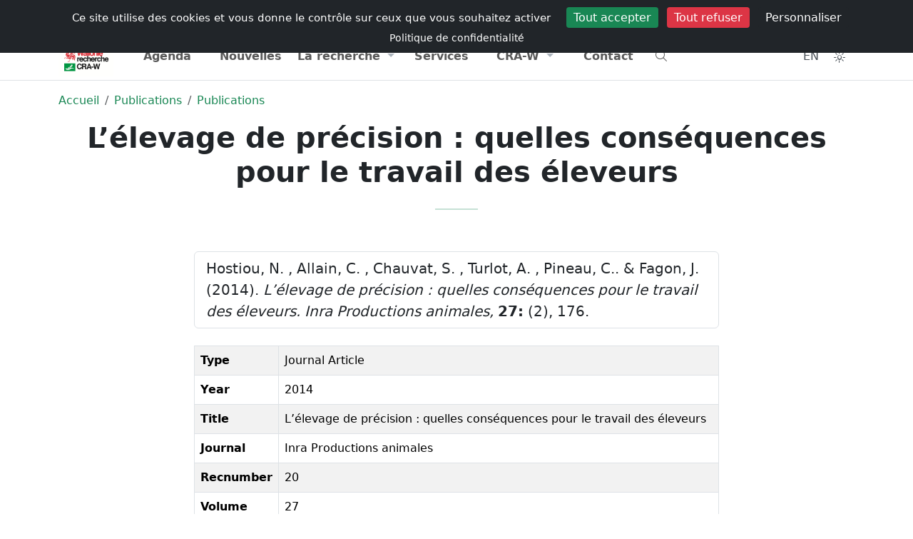

--- FILE ---
content_type: text/html; charset=UTF-8
request_url: https://www.cra.wallonie.be/fr/lelevage-de-precision-quelles-consequences-pour-le-travail-des-eleveurs-2014
body_size: 9661
content:



<!DOCTYPE html>
<html lang="fr" data-bs-theme="light">
<head>
<meta charset="utf-8" />
<meta name="viewport" content="width=device-width, initial-scale=1" />
<meta name="author" content="Centre wallon de Recherches agronomiques" />
<meta name="copyright" content="Hervé Noël" />
<meta name="Robots" content="index, follow" />
<meta name="description" content="Hostiou, N. , Allain, C. , Chauvat, S. , Turlot, A. , Pineau, C.. &amp; Fagon, J. (2014). L’élevage de précision : quelles conséquences pour le travail des éleveurs.&#8230;" />
<title>
    L’élevage de précision : quelles conséquences pour le travail des éleveurs      
</title>
<meta name="expires" content="tue, 01 Jun 2010 19:45:00 GMT" />
<meta name="revisit-after" content="1 days" />
<link rel="icon" type="image/png" sizes="192x192" href="https://www.cra.wallonie.be/assets/themes/internet/images/favicon/android-chrome-192x192.png">
<link rel="icon" type="image/png" sizes="32x32" href="https://www.cra.wallonie.be/assets/themes/internet/images/favicon/favicon-32x32.png">
<link rel="apple-touch-icon" sizes="180x180" href="https://www.cra.wallonie.be/assets/themes/internet/images/favicon/apple-touch-icon.png">
<link rel="icon" type="image/png" sizes="16x16" href="https://www.cra.wallonie.be/assets/themes/internet/images/favicon/favicon-16x16.png" >
<link rel="manifest" type="application/manifest+json" href="https://www.cra.wallonie.be/assets/themes/internet/images/favicon/site.webmanifest">
<link rel="mask-icon" href="https://www.cra.wallonie.be/assets/themes/internet/images/favicon/safari-pinned-tab.svg" color="#d55b5b">
<link rel="shortcut icon" href="https://www.cra.wallonie.be/assets/themes/internet/images/favicon/favicon.ico">
<meta name="msapplication-TileColor" content="#da532c" />
<meta name="msapplication-config" content="https://www.cra.wallonie.be/assets/themes/internet/images/favicon/browserconfig.xml" />
<meta name="theme-color" content="#ffffff">
<link rel="canonical" href="https://www.cra.wallonie.be/fr/lelevage-de-precision-quelles-consequences-pour-le-travail-des-eleveurs-2014">
	<link rel="alternate" href="https://www.cra.wallonie.be/fr/lelevage-de-precision-quelles-consequences-pour-le-travail-des-eleveurs-2014" hreflang="fr-be">
	<link rel="alternate" href="https://www.cra.wallonie.be/en/lelevage-de-precision-quelles-consequences-pour-le-travail-des-eleveurs-2014" hreflang="en-gb">
	<link rel="alternate" href="https://www.cra.wallonie.be/fr/lelevage-de-precision-quelles-consequences-pour-le-travail-des-eleveurs-2014" hreflang="x-default">
<meta property="fb:app_id" content="861937047269181"/> 
<meta property="og:locale" content="fr-be" />
<meta property="og:updated_time" content="2015-07-28 00:00:00" /> 
<meta property="og:type" content="article" />
<meta property="og:url" content="https://www.cra.wallonie.be/fr/lelevage-de-precision-quelles-consequences-pour-le-travail-des-eleveurs-2014" />
<meta property="og:title" content="L’élevage de précision : quelles conséquences pour le travail des éleveurs" />
<meta property="og:description" content="Hostiou, N. , Allain, C. , Chauvat, S. , Turlot, A. , Pineau, C.. &amp; Fagon, J.  (2014). L’élevage de précision : quelles conséquences pour le travail des éleveurs. Inra Productions animales, 27:  (2), 176." />
<meta property="og:site_name" content="Centre wallon de Recherches agronomiques" />




<link rel="dns-prefetch" href="//www.google-analytics.com">
<link rel="dns-prefetch" href="//www.googletagmanager.com">

<script type="application/ld+json">
{"@context":"https:\/\/schema.org","@type":"BreadcrumbList","itemListElement":[{"@type":"ListItem","position":0,"name":"Accueil","item":"https:\/\/www.cra.wallonie.be\/fr"},{"@type":"ListItem","position":1,"name":"Publications","item":"https:\/\/www.cra.wallonie.be\/fr\/les-publications"},{"@type":"ListItem","position":2,"name":"Publications","item":"https:\/\/www.cra.wallonie.be\/fr\/les-publications"}]}{"@context":"https:\/\/schema.org","@type":"Article","url":"https:\/\/www.cra.wallonie.be\/fr\/lelevage-de-precision-quelles-consequences-pour-le-travail-des-eleveurs-2014","author":{"@type":"Person","name":"Am\u00e9lie TURLOT","url":"https:\/\/www.cra.wallonie.be\/amelie-turlot"},"headline":"L\u2019\u00e9levage de pr\u00e9cision : quelles cons\u00e9quences pour le travail des \u00e9leveurs","datePublished":"2014-01-01T08:00:00Z","dateModified":"2015-07-28 00:00:00Z","ArticleSection":["Publications"],"publisher":{"@type":"Organization","name":"CRA-W","logo":{"@type":"ImageObject","url":"https:\/\/www.cra.wallonie.be\/assets\/themes\/default\/images\/logo\/logo-dark.jpg"}}}</script>

		<link rel="preload" as="font" type="font/woff2" crossorigin href="https://www.cra.wallonie.be/assets/webfonts/fa-light-300.woff2" />
			<link rel="preload" as="font" type="font/woff2" crossorigin href="https://www.cra.wallonie.be/assets/webfonts/custom-icons.woff2" />
	<link rel="preload" href="https://www.cra.wallonie.be/assets/cache/internet_styles.css?v=4.7.1" as="style" /><link href="https://www.cra.wallonie.be/assets/cache/internet_styles.css?v=4.7.1" rel="stylesheet" type="text/css" media="all" /><style>
.d-block-intranet {
	display: none
}
</style>
</head>
<body>
<noscript>Your browser does not support JavaScript!</noscript>	
<div id="loader" class="loader">
	  <div class="loading-animation"></div>
</div>
    

<input type="hidden" name="ci_env" value="production" id="ci_env" />
<input type="hidden" name="base_url" value="https://www.cra.wallonie.be/" id="base_url" />
<input type="hidden" name="lang_slug" value="fr" id="lang_slug" />
<input type="hidden" name="current_url" value="https://www.cra.wallonie.be/fr/lelevage-de-precision-quelles-consequences-pour-le-travail-des-eleveurs-2014" id="current_url" />
<input type="hidden" name="route" value="https://www.cra.wallonie.be/fr/content/content/" id="route" />
<input type="hidden" name="csrf_token_name" value="csrfcraw" id="csrf_token_name" />
<input type="hidden" name="csrf_token_value" value="5c90804c79dfe8963996bee46890c8ff32aceb6660f282debd2aa822403e201b" id="csrf_token_value" />
<input type="hidden" name="icon_prefix" value="fa-light fa-" id="icon_prefix" />
<input type="hidden" name="themeColor" value="success" id="themeColor" />
<input type="hidden" name="matomoId" value="9" id="matomoId" />
<input type="hidden" name="privacyUrl" value="https://www.cra.wallonie.be/fr/declaration-de-confidentialite" id="privacyUrl" />


<div class="offcanvas offcanvas-top h-50" tabindex="-1" id="offcanvasTop" aria-labelledby="offcanvasTopLabel">
  <div class="offcanvas-header">
	<button type="button" class="btn-close" data-bs-dismiss="offcanvas" aria-label="Close"></button>
  </div>
  <div class="offcanvas-body">
	<form action="https://www.cra.wallonie.be/fr/recherche" method="get" class="mx-2 my-auto d-inline w-50" accept-charset="utf-8">
<label for="q" class="d-none">Que cherchez-vous ?</label>
<div class="input-group">
<input type="text" name="q" value="" id="search" data-tags="true" data-allow-clear="true" data-searchField="text,content,category,name,firstname" class="form-control form-control-solid rounded-start-pill" data-controller="https://www.cra.wallonie.be/fr/autocomplete?" data-search="https://www.cra.wallonie.be/fr/recherche" placeholder="Que cherchez-vous ?" />
	<button id="searchDropdownCheckboxes" class="btn btn-light shadow-none" type="button" data-bs-toggle="dropdown" aria-expanded="false" aria-label="Category"><i class="fa-light fa-sliders-h"></i></button>
	  <ul id="categoryCheckboxes" class="dropdown-menu dropdown-menu-end z-index-1070">
           <li><span class="dropdown-item-text"><div class="form-check form-check-solid"><input type="checkbox" name="tagId[]"  value="2004" class="form-check-input" id="customCheck2004"><label class="form-check form-check-solid-label" for="customCheck2004">Agenda</label></div></span></li><li><span class="dropdown-item-text"><div class="form-check form-check-solid"><input type="checkbox" name="tagId[]"  value="2026" class="form-check-input" id="customCheck2026"><label class="form-check form-check-solid-label" for="customCheck2026">Brochures et dossiers</label></div></span></li><li><span class="dropdown-item-text"><div class="form-check form-check-solid"><input type="checkbox" name="tagId[]"  value="2008" class="form-check-input" id="customCheck2008"><label class="form-check form-check-solid-label" for="customCheck2008">Communiqués</label></div></span></li><li><span class="dropdown-item-text"><div class="form-check form-check-solid"><input type="checkbox" name="tagId[]"  value="2024" class="form-check-input" id="customCheck2024"><label class="form-check form-check-solid-label" for="customCheck2024">Conférences</label></div></span></li><li><span class="dropdown-item-text"><div class="form-check form-check-solid"><input type="checkbox" name="tagId[]"  value="2040" class="form-check-input" id="customCheck2040"><label class="form-check form-check-solid-label" for="customCheck2040">CRA-W info</label></div></span></li><li><span class="dropdown-item-text"><div class="form-check form-check-solid"><input type="checkbox" name="tagId[]"  value="2018" class="form-check-input" id="customCheck2018"><label class="form-check form-check-solid-label" for="customCheck2018">Emplois</label></div></span></li><li><span class="dropdown-item-text"><div class="form-check form-check-solid"><input type="checkbox" name="tagId[]"  value="24057" class="form-check-input" id="customCheck24057"><label class="form-check form-check-solid-label" for="customCheck24057">Laboratoires</label></div></span></li><li><span class="dropdown-item-text"><div class="form-check form-check-solid"><input type="checkbox" name="tagId[]"  value="2010" class="form-check-input" id="customCheck2010"><label class="form-check form-check-solid-label" for="customCheck2010">Les services</label></div></span></li><li><span class="dropdown-item-text"><div class="form-check form-check-solid"><input type="checkbox" name="tagId[]"  value="17255" class="form-check-input" id="customCheck17255"><label class="form-check form-check-solid-label" for="customCheck17255">Newsletters</label></div></span></li><li><span class="dropdown-item-text"><div class="form-check form-check-solid"><input type="checkbox" name="tagId[]"  value="2006" class="form-check-input" id="customCheck2006"><label class="form-check form-check-solid-label" for="customCheck2006">Nouvelles</label></div></span></li><li><span class="dropdown-item-text"><div class="form-check form-check-solid"><input type="checkbox" name="tagId[]"  value="2011" class="form-check-input" id="customCheck2011"><label class="form-check form-check-solid-label" for="customCheck2011">Page</label></div></span></li><li><span class="dropdown-item-text"><div class="form-check form-check-solid"><input type="checkbox" name="tagId[]"  value="2002" class="form-check-input" id="customCheck2002"><label class="form-check form-check-solid-label" for="customCheck2002">Projets</label></div></span></li><li><span class="dropdown-item-text"><div class="form-check form-check-solid"><input type="checkbox" name="tagId[]"  value="2286" class="form-check-input" id="customCheck2286"><label class="form-check form-check-solid-label" for="customCheck2286">Publications</label></div></span></li><li><span class="dropdown-item-text"><div class="form-check form-check-solid"><input type="checkbox" name="tagId[]"  value="2309" class="form-check-input" id="customCheck2309"><label class="form-check form-check-solid-label" for="customCheck2309">Rapports d'activité</label></div></span></li>      </ul>

	
    <button type="submit" id="button-search" class="btn btn-success h-100 rounded-end-pill" aria-label="Recherche"><i class="fa-light fa-search"></i></button>
</div>
<div style="display:none"><label id="{id}Label" for="{id}">Fill This Field</label><input type="text" name="honeypot" value=""></div></form>  </div>
</div>	    

    <!-- Navbar #EEEBE2 -->
   <header class="sticky-top">
      <nav class="d-print-none navbar navbar-expand py-1 bg-body d-none d-md-block z-index-1070">
          <div class="container d-flex flex-wrap">
                    <ul class="navbar-nav me-auto">
        <li class="nav-item">
        <a data-bs-placement="bottom" data-bs-toggle="tooltip" title="Portail wallonie.be" href="https://www.wallonie.be/" class="nav-link external no-icon">
            Wallonie
        </a>
        </li>
        <li class="nav-item">
            <a data-bs-placement="bottom" data-bs-toggle="tooltip" title="Portail agriculture de Wallonie" href="https://agriculture.wallonie.be/accueil" class="nav-link external no-icon">
                Agriculture
            </a>			
        <li class="nav-item">
            <a data-bs-placement="bottom" data-bs-toggle="tooltip" title="Portail environnement de Wallonie" href="http://environnement.wallonie.be" class="nav-link external no-icon">
                Environnement
            </a>				
        </li>
    </ul>  
    <ul class="navbar-nav ms-auto">
            <li class="nav-item ">
            <a class="nav-link" href="https://www.cra.wallonie.be/fr/emplois" title="Retrouvez toutes les offres d’emploi (CDI, CDD,...) du CRA-W et descriptions des postes dans cette rubrique."><i class="briefcase d-inline-block"></i>Emplois            </a>
        </li> 
            <li class="nav-item ">
            <a class="nav-link" href="https://www.cra.wallonie.be/fr/presse" title="Journaliste ? Trouvez toutes les informations utiles pour un article, une interview ou un reportage dans la rubrique Presse."><i class="newspaper d-inline-block"></i>Presse            </a>
        </li> 
            <li class="nav-item ">
            <a class="nav-link" href="https://www.cra.wallonie.be/fr/annuaire" title="Tous les agents du CRA-W et leurs coordonnées de contact se retrouvent dans l’annuaire, via la barre de recherche."><i class="address-card d-inline-block"></i>Annuaire            </a>
        </li> 
        </ul>
 
          </div>
      </nav>        
      <nav class="navbar navbar-expand-lg navbar-light w-100 py-0 border-bottom border-top bg-body z-index-40">
         <div class="container">
            <a class="navbar-brand" href="https://www.cra.wallonie.be/fr">
                <img src="https://www.cra.wallonie.be/assets/themes/default/images/logo/logo-dark-svg.svg" data-light="https://www.cra.wallonie.be/assets/themes/default/images/logo/logo-dark-svg.svg" data-dark="https://www.cra.wallonie.be/assets/themes/default/images/logo/logo-white-svg.svg" class="align-top lazyload img-fluid mt-2" alt="Centre wallon de Recherches agronomiques" id="logo" width="78" height="45" />  	
  	
            </a>
             <ul class="nav ms-auto">
              <li class="nav-item d-block d-md-none" data-bs-toggle="offcanvas" data-bs-target="#offcanvasTop" aria-controls="offcanvasTop">
                   <a href="#" class="nav-link btn-rounded-circle text-dark-emphasis bg-light-hover text-black-hover shadow-none text-decoration-none" title="Recherche"><i class="fa-light fa-search"></i></a>
                </li>
                <li class="nav-item">
                   <a href="#" title="Toggler" class="nav-link navbar-toggler border-0 mt-1" data-bs-toggle="offcanvas" data-bs-target="#offcanvasExample" aria-controls="offcanvasExample">
                    <i class="fa-light fa-bars"></i>
                </a>
                 </li>
                </ul>
             
            <div class="offcanvas offcanvas-start offcanvas-nav d-lg-flex" id="offcanvasExample" aria-labelledby="offcanvasExampleLabel">
               <div class="offcanvas-header">
                  <a href="https://www.cra.wallonie.be/fr" class="col-lg-3">
                      <img src="https://www.cra.wallonie.be/assets/themes/default/images/logo/logo-dark-svg.svg" data-light="https://www.cra.wallonie.be/assets/themes/default/images/logo/logo-dark-svg.svg" data-dark="https://www.cra.wallonie.be/assets/themes/default/images/logo/logo-white-svg.svg" class="align-top lazyload img-fluid mt-2" alt="Centre wallon de Recherches agronomiques" id="logo" width="78" height="45" />  	
  	
                  </a>
                  <ul class="nav ms-auto">
                    <li class="nav-item mt-1">
                          <a href="https://www.cra.wallonie.be/en/lelevage-de-precision-quelles-consequences-pour-le-travail-des-eleveurs-2014" class="nav-link btn-rounded-circle text-dark-emphasis bg-light-hover text-black-hover shadow-none text-decoration-none p-2"
title="English" data-bs-toggle="tooltip" data-bs-placement="bottom">
    EN</a>
                    </li>
                    <li class="nav-item dropdown mt-1">  
                        <button class="nav-link btn-rounded-circle text-dark-emphasis bg-light-hover text-black-hover shadow-none text-decoration-none"
        id="bd-theme"
        type="button"
        aria-expanded="false"
        data-bs-toggle="dropdown"
        data-bs-display="static"
        aria-label="Toggle theme (auto)">
    <i id="theme-icon-active" class="fa-light fa-sun-bright"></i>
  <span class="d-none ms-2" id="bd-theme-text">Toggle theme</span>
</button>
<ul class="dropdown-menu dropdown-menu-end" aria-labelledby="bd-theme-text">
  <li>
    <button type="button" class="dropdown-item d-flex align-items-center" data-bs-theme-value="light" aria-pressed="false">    
      <i class="fa-light fa-sun-bright"></i><span class="ms-2">Light</span>
      <i class="fa-light fa-sun-bright ms-auto d-none"></i> 
    </button>
  </li>
  <li>
    <button type="button" class="dropdown-item d-flex align-items-center" data-bs-theme-value="dark" aria-pressed="false">
      <i class="fa-light fa-moon-stars"></i><span class="ms-2">Dark</span>
      <i class="fa-light fa-moon-stars ms-auto d-none"></i>
    </button>
  </li>
  <li>
    <button type="button" class="dropdown-item d-flex align-items-center active" data-bs-theme-value="auto" aria-pressed="true">
      <i class="fa-light fa-circle-half"></i><span class="ms-2">Auto</span>
      <i class="fa-light fa-circle-half ms-auto d-none"></i>
    </button>
  </li>
</ul>
	
                    </li>  
                    <li class="nav-item">
                       <a href="#" class="btn btn-link btn-rounded-circle text-dark-emphasis bg-light-hover text-black-hover shadow-none text-decoration-none mt-1" data-bs-dismiss="offcanvas" aria-label="Close">
                          <i class="fa-light fa-xmark-large"></i>
                      </a>
                    </li>  
                  </ul>  
               </div>
               <div class="offcanvas-body pt-0 justify-content-lg-center">
                  <ul class="navbar-nav col-lg-10 nav-justified">

                     <li class="nav-item "><a href="https://www.cra.wallonie.be/fr/agenda" class="nav-link" title="Retrouvez tous les événements organisés par le CRA-W et ceux auxquels il participe dans la rubrique « Agenda ».">Agenda</a></li>
<li class="nav-item "><a href="https://www.cra.wallonie.be/fr/nouvelles" class="nav-link" title="Retrouvez toute l’actualité agronomique du CRA-W, concernant ses projets de recherche et ses avancées, dans la rubrique « Nouvelles ».">Nouvelles</a></li>
<li class="nav-item dropdown">
	<a href="#" class="nav-link dropdown-toggle" data-bs-toggle="dropdown" aria-haspopup="true" aria-expanded="false" title="">La recherche</a>
<div class="dropdown-menu dropdown-menu-animated" >
<a href="https://www.cra.wallonie.be/fr/les-projets" class="dropdown-item" title="Les nombreux projets de recherches concernent toutes les compétences de chaque unité de recherche. Tous les domaines de l’agronomie y sont représentés.">Projets</a>
<a href="https://www.cra.wallonie.be/fr/tag/tag-bio" class="dropdown-item" title="">L'actualité du bio</a>
<a href="https://www.cra.wallonie.be/fr/brochures-et-dossiers" class="dropdown-item" title="Retrouvez toutes les publications techniques et documents thématiques du CRA-W dans la rubrique « Brochures et dossiers ».">Brochures et dossiers</a>
<a href="https://www.cra.wallonie.be/fr/conferences" class="dropdown-item" title="Comptes rendus et documents relatifs aux conférences données par le CRA-W ou auxquelles ses scientifiques ont participé.">Conférences</a>
<a href="https://www.cra.wallonie.be/fr/les-publications" class="dropdown-item" title="Retrouvez l’ensemble des publications des scientifiques et chercheurs du CRA-W. L’outil de recherche vous permettre une recherche plus affinée.">Publications</a>
<a href="https://www.cra.wallonie.be/fr/cra-w-info" class="dropdown-item" title="La newsletter trimestrielle du CRA-W vous informe gratuitement sur les actualités, les services, les projets de recherche, … Abonnez-vous !">Trimestriel d’informations</a>
<a href="https://www.cra.wallonie.be/fr/rapport-dactivite" class="dropdown-item" title="Les rapports d’activité (pluriannuel et d’activité scientifique) retracent les principaux projets et thèmes du CRA-W sur les années écoulées.">Rapports d'activité</a>
</div>
<li class="nav-item "><a href="https://www.cra.wallonie.be/fr/services" class="nav-link" title="En parallèle à ses activités de recherches, le CRA-W développe des services, outils, expertises, … à l'intention des professionnels et du grand public.">Services</a></li>
<li class="nav-item dropdown">
	<a href="#" class="nav-link dropdown-toggle" data-bs-toggle="dropdown" aria-haspopup="true" aria-expanded="false" title="">CRA-W</a>
<div class="dropdown-menu dropdown-menu-animated" >
<a href="https://www.cra.wallonie.be/fr/a-propos" class="dropdown-item" title="Etablissement scientifique au service du citoyen, des consommateurs, de l’économie et de la transition vers une agriculture wallonne plus durable.">A propos</a>
<a href="https://www.cra.wallonie.be/fr/organigramme" class="dropdown-item" title="Structure hiérarchique du CRA-W, de la direction générale aux services centraux, des départements aux unités de recherche.">Organigramme</a>
<a href="https://www.cra.wallonie.be/fr/historique-du-centre-wallon-de-recherches-agronomiques" class="dropdown-item" title="Retracez l’histoire du CRA-W, de sa fondation à aujourd’hui, en passant par chacun des bâtiments qui le compose.">Historique</a>
<a href="https://www.cra.wallonie.be/fr/portraits" class="dropdown-item" title="Découvrez les visages derrière notre institution ! Explorez la diversité de nos profils et de nos compétences et rencontrez les personnes qui contribuent chaque jour à notre mission">Portraits</a>
<a href="https://www.cra.wallonie.be/fr/150ans" class="dropdown-item" title="150 ans de recherche au service de l'agriculture & de la société">150 ans</a>
<a href="https://www.cra.wallonie.be/fr/egpc" class="dropdown-item" title="Moins de Pesticides, Plus d’alternatives">EGPC</a>
</div>
<li class="nav-item "><a href="https://www.cra.wallonie.be/fr/contact" class="nav-link" title="Adresse, mails, téléphone et fax, ainsi que formulaire de contact, pour tout complément d’information souhaité.">Contact</a></li>
                      
                      <li class="nav-item d-none d-sm-block text-start" data-bs-toggle="offcanvas" data-bs-target="#offcanvasTop" aria-controls="offcanvasTop">
                          <a href="#" class="nav-link" title="Recherche"><i class="fa-light fa-search"></i></a>
                      </li>
                                            <div class="d-block d-md-none">
                                                  <li class="nav-item ">
                                <a class="nav-link" href="https://www.cra.wallonie.be/fr/emplois" title="Retrouvez toutes les offres d’emploi (CDI, CDD,...) du CRA-W et descriptions des postes dans cette rubrique.">
                                    Emplois                                </a>
                            </li> 
                                                    <li class="nav-item ">
                                <a class="nav-link" href="https://www.cra.wallonie.be/fr/presse" title="Journaliste ? Trouvez toutes les informations utiles pour un article, une interview ou un reportage dans la rubrique Presse.">
                                    Presse                                </a>
                            </li> 
                                                    <li class="nav-item ">
                                <a class="nav-link" href="https://www.cra.wallonie.be/fr/annuaire" title="Tous les agents du CRA-W et leurs coordonnées de contact se retrouvent dans l’annuaire, via la barre de recherche.">
                                    Annuaire                                </a>
                            </li> 
                                                </div>  
                                          </ul>
                  <div class="mt-3 mt-lg-0 d-lg-flex col-lg-2 justify-content-lg-end">
                      <ul class="nav">
                        <li class="nav-item d-none d-md-block">
                            <a href="https://www.cra.wallonie.be/en/lelevage-de-precision-quelles-consequences-pour-le-travail-des-eleveurs-2014" class="nav-link btn-rounded-circle text-dark-emphasis bg-light-hover text-black-hover shadow-none text-decoration-none p-2"
title="English" data-bs-toggle="tooltip" data-bs-placement="bottom">
    EN</a>
                        </li>
                        <li class="nav-item dropdown d-none d-md-block">  
                            <button class="nav-link btn-rounded-circle text-dark-emphasis bg-light-hover text-black-hover shadow-none text-decoration-none"
        id="bd-theme"
        type="button"
        aria-expanded="false"
        data-bs-toggle="dropdown"
        data-bs-display="static"
        aria-label="Toggle theme (auto)">
    <i id="theme-icon-active" class="fa-light fa-sun-bright"></i>
  <span class="d-none ms-2" id="bd-theme-text">Toggle theme</span>
</button>
<ul class="dropdown-menu dropdown-menu-end" aria-labelledby="bd-theme-text">
  <li>
    <button type="button" class="dropdown-item d-flex align-items-center" data-bs-theme-value="light" aria-pressed="false">    
      <i class="fa-light fa-sun-bright"></i><span class="ms-2">Light</span>
      <i class="fa-light fa-sun-bright ms-auto d-none"></i> 
    </button>
  </li>
  <li>
    <button type="button" class="dropdown-item d-flex align-items-center" data-bs-theme-value="dark" aria-pressed="false">
      <i class="fa-light fa-moon-stars"></i><span class="ms-2">Dark</span>
      <i class="fa-light fa-moon-stars ms-auto d-none"></i>
    </button>
  </li>
  <li>
    <button type="button" class="dropdown-item d-flex align-items-center active" data-bs-theme-value="auto" aria-pressed="true">
      <i class="fa-light fa-circle-half"></i><span class="ms-2">Auto</span>
      <i class="fa-light fa-circle-half ms-auto d-none"></i>
    </button>
  </li>
</ul>
	
                        </li>
                      </ul>
                  </div>
               </div>
            </div>
         </div>
      </nav>
   </header>
   
	  
<main  id="route_id_79824">
<nav aria-label="breadcrumb">
    <div class="container d-print-none mt-3">
        <div class="row">
        	<div class="col-sm-12 col-md-12 col-lg-12 col-xl-12">
               <ol class="breadcrumb bg-transparent">
													<li  class="breadcrumb-item">
									<a href="https://www.cra.wallonie.be/fr" title="Accueil">
										Accueil									</a>
				   				</li> 
																<li  class="breadcrumb-item">
									<a href="https://www.cra.wallonie.be/fr/les-publications" title="Publications">
										Publications									</a>
				   				</li> 
																<li  class="breadcrumb-item">
									<a href="https://www.cra.wallonie.be/fr/les-publications" title="Publications">
										Publications									</a>
				   				</li> 
								      
                 </ol>
			</div>
        </div>
    </div>              
</nav>




	
	<!-- Hero 3-->
<div id="hero3">
	<div class="container text-center">
		<div class="row">
		  <div class="col-12 col-md-12 col-lg-12">
			<h1 class="fw-bold">
			L’élevage de précision : quelles conséquences pour le travail des éleveurs			</h1>
			    
			<hr class="divider divider-lg bg-success">
		  </div>
		</div> <!-- / .row -->
	</div> <!-- / .container -->
</div>

<div class="container">
    <div class="row justify-content-center">
            <div class="col-sm-12 col-md-8 col-lg-8 col-xl-8 mt-4">
                
                <ul class="list-group mb-4">
        <li class="list-group-item">
         Hostiou, N. , Allain, C. , Chauvat, S. , Turlot, A. , Pineau, C.. &amp; Fagon, J.  (2014). <em>L’élevage de précision : quelles conséquences pour le travail des éleveurs.</em> <em>Inra Productions animales,</em> <strong>27:</strong>  (2), 176.         </li>
    </ul>
    <table class="table table-bordered table-striped">
    <tbody>
                        <tr>
                    <td><strong>Type</strong></td>
                    <td>
                                                Journal Article                                                </td>
                </tr>
                                <tr>
                    <td><strong>Year</strong></td>
                    <td>
                                                2014                                                </td>
                </tr>
                                <tr>
                    <td><strong>Title</strong></td>
                    <td>
                                                L’élevage de précision : quelles conséquences pour le travail des éleveurs                                                </td>
                </tr>
                                <tr>
                    <td><strong>Journal</strong></td>
                    <td>
                                                Inra Productions animales                                                </td>
                </tr>
                                <tr>
                    <td><strong>Recnumber</strong></td>
                    <td>
                                                20                                                </td>
                </tr>
                                <tr>
                    <td><strong>Volume</strong></td>
                    <td>
                                                27                                                </td>
                </tr>
                                <tr>
                    <td><strong>Issue</strong></td>
                    <td>
                                                2                                                </td>
                </tr>
                                <tr>
                    <td><strong>Pages</strong></td>
                    <td>
                                                176                                                </td>
                </tr>
                                <tr>
                    <td><strong>Isbn</strong></td>
                    <td>
                                                978-2-7380-1351-4                                                </td>
                </tr>
                                <tr>
                    <td><strong>Endnote keywords</strong></td>
                    <td>
                                                travail, élevage de précision, nouvelles technologies                                                </td>
                </tr>
                                <tr>
                    <td><strong>Endnote Keywords</strong></td>
                    <td>
                                                travail, élevage de précision, nouvelles technologies                                                </td>
                </tr>
                                <tr>
                    <td><strong>Abstract</strong></td>
                    <td>
                                                L’émergence de ce qui est dénommé « l’élevage de précision » ces dernières années s’explique principalement par la recherche constante d’amélioration de l’efficience et de la productivité des élevages pour répondre au contexte économique et structurel actuel. L’élevage de précision peut être défini par l'utilisation coordonnée d'automatismes, de capteurs pour mesurer des paramètres relatifs aux animaux ou aux bâtiments d'élevage et de Technologies de l'Information et de la Communication (TIC) pour échanger, transformer, stocker et restituer ces informations. Mais l’introduction de ces technologies nouvelles dans un élevage modifie le travail et le métier d’éleveur. Les automatismes tels que les robots de traite ou d’alimentation, couplés à la collecte de données par des capteurs et leur restitution sous forme d’alertes ou de rapports synthétiques, sont sources de gain de temps pour la prise de décision ou la réalisation des tâches et améliorent le confort de travail. Les informations fournies peuvent aussi alléger la charge mentale en indiquant les interventions nécessaires, par exemple, à l’occasion des mises-bas ou en détectant précocement les troubles pour anticiper l’action. Cependant, l’adoption de ces nouvelles technologies crée de nouvelles tâches telles que l’entretien et la surveillance de l’équipement, l’apprentissage de son utilisation, la consultation et l’interprétation des données. Cela peut être source de stress en raison de la multiplicité des alarmes ou des alertes, parfois la nuit, et des risques accrus de pannes dans des systèmes électroniques sophistiqués. La complexité des informations à gérer peut désorienter les éleveurs et être à l'origine d’erreurs d’interprétation et de diagnostics. Enfin, l’élevage de précision peut conduire à un réel désinvestissement des exploitants dans les savoir-faire pratiques (repérage visuel des animaux malades ou en chaleur,…). L'élevage de précision est susceptible d'exercer un attrait pour le métier notamment de jeunes en quête de modernité, mais peut aussi se révéler sources d'échecs s'il n'est pas adapté aux besoins et aux compétences des éleveurs.                                                </td>
                </tr>
                                <tr>
                    <td><strong>Author address</strong></td>
                    <td>
                                                a.turlot@cra.wallonie.be                                                </td>
                </tr>
                                <tr>
                    <td><strong>Fichier</strong></td>
                    <td>
                                        </td>
                </tr>
                                <tr>
                    <td><strong>Authors</strong></td>
                    <td>
                                                Hostiou, N., Allain, C., Chauvat, S., Turlot, A., Pineau, C.., Fagon, J.                                                </td>
                </tr>
                                </tbody>
     </table>
                     
			
				<div class="mt-4">
					<h3>A lire aussi</h3>
					
<!-- Start card 21-->
<div class="card border-light hover-translate-y-n3 mb-3">
<a class="card-body" href="https://popups.uliege.be/1780-4507/index.php?lang=fr">
  <div class="row">
    <div class="col-2">
      	  		 <picture><source  data-srcset="https://www.cra.wallonie.be/uploads/2021/03/pubilcation-logo-BASE_xl.webp 1024w,https://www.cra.wallonie.be/uploads/2021/03/pubilcation-logo-BASE_xl.webp 1024w,https://www.cra.wallonie.be/uploads/2021/03/pubilcation-logo-BASE_lg.webp 750w,https://www.cra.wallonie.be/uploads/2021/03/pubilcation-logo-BASE_md.webp 540w,https://www.cra.wallonie.be/uploads/2021/03/pubilcation-logo-BASE_sm.webp 420w" data-sizes="(min-width: 1025px) 53vw ,(min-width: 1024px) 50vw ,(min-width: 750px) 40vw ,(min-width: 540px) 30vw ,(min-width: 420px) 20vw " type="image/webp" srcset="#"><img  class="lazyload img-fluid img-fluid" alt="BASE" width="140" height="127" data-srcset="https://www.cra.wallonie.be/uploads/2021/03/pubilcation-logo-BASE_xl.webp 1024w,https://www.cra.wallonie.be/uploads/2021/03/pubilcation-logo-BASE_xl.webp 1024w,https://www.cra.wallonie.be/uploads/2021/03/pubilcation-logo-BASE_lg.webp 750w,https://www.cra.wallonie.be/uploads/2021/03/pubilcation-logo-BASE_md.webp 540w,https://www.cra.wallonie.be/uploads/2021/03/pubilcation-logo-BASE_sm.webp 420w" data-sizes="(min-width: 1025px),(min-width: 1024px),(min-width: 750px),(min-width: 540px),(min-width: 420px)" src="#"></picture>         
	      </div>
    <div class="col-10 px-4">
              <h4 class="h6 text-dark-emphasis mb-1">BASE</h4>
                      <small class="d-block text-muted">BASE est une revue pluridisciplinaire qui publie des articles originaux dans les domaines des sciences agronomiques, des forêts, de la nature et des paysages, des sciences et des technologies de l’environnement et de la chimie et des bio-industries.</small>
            </div>
  </div>
</a>
</div>
<!-- End card 21-->
				</div>	
        </div>
    </div>
</div>



</main>
<footer class="d-print-none">
    
    
    <div class="border-top pt-6 pt-md-8 d-print-none">
          <div class="container text-center pb-6 pb-md-8">
            <div class="row justify-content-center">
                <div class="col-sm-12 col-md-12 col-xl-7 col-lg-8">
                    
                                            
                            
<a href="/fr/newsletter" class="btn btn-success rounded-pill py-3 px-4">Abonnez-vous à nos newsletters</a>
                    
                        

                        <div class="text-center mt-4">
    <p class="text-dark-emphasis mb-4">Suivez-nous</p>
    <div class="d-flex justify-content-center">
        <a class="external no-icon d-inline-flex mx-3 justify-content-center align-items-center" href="https://www.facebook.com/CRAWallonie/"  title="Facebook"  aria-label="Facebook"  target="_blank" rel="noopener noreferrer">
            <img src="https://www.cra.wallonie.be/assets/themes/default/images/social/facebook.svg" alt="Facebook" class="js-svg-injector text-dark-emphasis" height="32" width="32" />   
    </a>
    <a class="external no-icon d-inline-flex mx-3 justify-content-center align-items-center" href="https://www.linkedin.com/company/cra-w/" title="Linkedin" aria-label="Linkedin" target="_blank" rel="noopener noreferrer">

        <img src="https://www.cra.wallonie.be/assets/themes/default/images/social/linkedin.svg" alt="Linkedin" class="js-svg-injector text-dark-emphasis" height="32" width="32" />   
    </a>
    <a class="external no-icon d-inline-flex mx-3 justify-content-center align-items-center" href="https://www.youtube.com/channel/UCthmSnf5CzCWGc3nyIeJvcQ/featured" title="Youtube"  aria-label="Youtube" target="_blank" rel="noopener noreferrer">

        <img src="https://www.cra.wallonie.be/assets/themes/default/images/social/youtube.svg" alt="Youtube" class="js-svg-injector text-dark-emphasis" height="32" width="32" />   
    </a>
    </div>						
</div>
                    

                    </div>
                </div>
            </div>
    </div>
    
	<div class="border-top bg-dark text-white small position-relative pt-4 d-print-none">
		<div class="container">
			<div class="row">
				<div class="col-12 col-sm-12 col-sm-3 col-md-3 col-lg-3 col-xl-3 col-xxl-3 text-center text-sm-start text-lg-start text-xl-start"> 
					<a href="https://www.cra.wallonie.be/fr" title="Logo">
					<img src="https://www.cra.wallonie.be/assets/themes/default/images/logo/logo-white-svg.svg" class="img-fluid js-svg-injector" alt="Logo CRA-W" />     
					</a>

				</div>
				<div class="col-12 col-sm-12 col-sm-9 col-md-9 col-lg-9 col-xl-9 col-xxl-9 text-center text-sm-start text-lg-start text-xl-start"> 
					<div class="row">	
  
                        
	<div class="col-6 col-sm-6 col-sm-3 col-md-3 col-lg-3 col-xl-3 col-xxl-3">
	<div class="list-group list-group-flush">
	<a href="#" class="list-group-item bg-transparent text-white fw-bold h5 disabled" title="">CRA-W</a>
<a href="https://www.cra.wallonie.be/fr/historique-du-centre-wallon-de-recherches-agronomiques" class="list-group-item bg-transparent text-white" title="Retracez l’histoire du CRA-W, de sa fondation à aujourd’hui, en passant par chacun des bâtiments qui le compose.">Historique</a>
<a href="https://www.cra.wallonie.be/fr/a-propos" class="list-group-item bg-transparent text-white" title="Etablissement scientifique au service du citoyen, des consommateurs, de l’économie et de la transition vers une agriculture wallonne plus durable.">A propos</a>
<a href="https://www.cra.wallonie.be/fr/organigramme" class="list-group-item bg-transparent text-white" title="Structure hiérarchique du CRA-W, de la direction générale aux services centraux, des départements aux unités de recherche.">Organigramme</a>
</div>
</div>

	<div class="col-6 col-sm-6 col-sm-3 col-md-3 col-lg-3 col-xl-3 col-xxl-3">
	<div class="list-group list-group-flush">
	<a href="#" class="list-group-item bg-transparent text-white fw-bold h5 disabled" title="">La recherche</a>
<a href="https://www.cra.wallonie.be/fr/les-projets" class="list-group-item bg-transparent text-white" title="Les nombreux projets de recherches concernent toutes les compétences de chaque unité de recherche. Tous les domaines de l’agronomie y sont représentés.">Projets</a>
<a href="https://www.cra.wallonie.be/fr/les-publications" class="list-group-item bg-transparent text-white" title="Retrouvez l’ensemble des publications des scientifiques et chercheurs du CRA-W. L’outil de recherche vous permettre une recherche plus affinée.">Publications</a>
<a href="https://www.cra.wallonie.be/fr/rapport-dactivite" class="list-group-item bg-transparent text-white" title="Les rapports d’activité (pluriannuel et d’activité scientifique) retracent les principaux projets et thèmes du CRA-W sur les années écoulées.">Rapports d'activité</a>
</div>
</div>

	<div class="col-6 col-sm-6 col-sm-3 col-md-3 col-lg-3 col-xl-3 col-xxl-3">
	<div class="list-group list-group-flush">
	<a href="#" class="list-group-item bg-transparent text-white fw-bold h5 disabled" title="">Services</a>
<a href="https://www.cra.wallonie.be/fr/laboratoires" class="list-group-item bg-transparent text-white" title="Plus de 200 analyses peuvent être assurées dans nos laboratoires, dans tous les domaines de l’agronomie analytique.">Laboratoires</a>
<a href="https://www.cra.wallonie.be/fr/analyses" class="list-group-item bg-transparent text-white" title="Analyses de tous types à caractériser la nature, l’origine, la composition de tout produit des secteurs agricoles et agroalimentaires.">Analyses</a>
<a href="https://www.cra.wallonie.be/fr/outils-aide-a-la-decision" class="list-group-item bg-transparent text-white" title="Outils, services et logiciels destinés à aider les exploitants dans la gestion de leurs activités (gestion financière, diagnostics, avertissements, …)">Outils</a>
</div>
</div>

	<div class="col-6 col-sm-6 col-sm-3 col-md-3 col-lg-3 col-xl-3 col-xxl-3">
	<div class="list-group list-group-flush">
	<a href="#" class="list-group-item bg-transparent text-white fw-bold h5 disabled" title="">Accès rapides</a>
<a href="https://www.cra.wallonie.be/fr/contact" class="list-group-item bg-transparent text-white" title="Adresse, mails, téléphone et fax, ainsi que formulaire de contact, pour tout complément d’information souhaité.">Contact</a>
<a href="https://www.cra.wallonie.be/fr/annuaire" class="list-group-item bg-transparent text-white" title="Tous les agents du CRA-W et leurs coordonnées de contact se retrouvent dans l’annuaire, via la barre de recherche.">Annuaire</a>
<a href="https://www.cra.wallonie.be/fr/presse" class="list-group-item bg-transparent text-white" title="Journaliste ? Trouvez toutes les informations utiles pour un article, une interview ou un reportage dans la rubrique Presse.">Presse</a>
<a href="https://www.cra.wallonie.be/fr/emplois" class="list-group-item bg-transparent text-white" title="Retrouvez toutes les offres d’emploi (CDI, CDD,...) du CRA-W et descriptions des postes dans cette rubrique.">Emplois</a>
</div>
</div>
                        
					</div>
				</div>	
			</div>
		</div>
	</div>

    <div class="bg-black">
        <div class="container">
            <div class="row justify-content-center">
                <div class="col-sm-12 col-md-8 col-lg-8 col-xl-8"> 
                    <ul class="nav">
                      <li class="nav-item">
                        <a class="nav-link disabled text-white" href="#">CRA-W &copy; 2026</a>
                      </li>
                                              <li class="nav-item">
                        <a class="nav-link text-white text-danger-hover" href="https://www.cra.wallonie.be/fr/declaration-de-confidentialite" title="Déclaration de confidentialité" aria-label="Déclaration de confidentialité">
                        <span class="d-none d-sm-block d-lg-block d-xl-block">Déclaration de confidentialité</span><span class="d-xs-inline-block d-sm-none d-lg-none d-xl-none"><i class="fa-light fa-gavel"></i></span>
                        </a>
                      </li>  
					
					 <li class="nav-item">
                        <a class="nav-link text-white text-danger-hover" href="https://www.cra.wallonie.be/fr/accessibilite" title="Accessibilité" aria-label="Accessibilité">
                        <span class="d-none d-sm-block d-lg-block d-xl-block">Accessibilité</span><span class="d-xs-inline-block d-sm-none d-lg-none d-xl-none"><i class="fa-light fa-eye-low-vision"></i></span>
                        </a>
                      </li>
					                        <li class="nav-item">
						 <a class="nav-link text-white text-danger-hover" href="https://www.cra.wallonie.be/fr/signalement-dune-irregularite" title="Signalement d'une irrégularité" aria-label="Signalement d'une irrégularité">
                        <span class="d-none d-sm-block d-lg-block d-xl-block">Signalement</span><span class="d-xs-inline-block d-sm-none d-lg-none d-xl-none"><i class="fa-light fa-seal-exclamation"></i></span>
                        </a>  
                      </li>   
                    </ul>
                </div>
            </div>
         </div>
    </div>
	
	<a href="#" class="totop right d-print-none">
		<span class="circle text-bg-success">
			<span class="icon"><i class="fa-light fa-chevron-up"></i></span>
		</span>
		<span class="button-text text-body">Retour vers le haut</span>
	</a>
	
</footer>

<div class="modal fade " tabindex="-1" id="modal">
  <div class="modal-dialog modal-dialog-centered ">
    <div class="modal-content rounded-3 shadow">
      <div class="modal-header">
        <h2 class="modal-title">
		 
		</h2>
        <button type="button" class="btn-close text-bg-light-hover" data-bs-dismiss="modal" aria-label="Close">&nbsp;</button>
      </div>
      <div class="modal-body">
              </div>
	      </div>
  </div>
</div>

<script src="https://www.cra.wallonie.be/assets/cache/internet_scripts.js?v=4.7.1" defer></script>


		<script nonce="c0109397e2ed6d7bb726ac87" type="application/javascript" src="https://www.cra.wallonie.be/assets/vendor/tarteaucitron/1.19.0/tarteaucitron.min.js" defer></script>
				<script nonce="66212692162fe607a85f319c" type="application/javascript" src="https://www.cra.wallonie.be/assets/themes/default//js/tarteaucitron.init.min.js" defer></script>
				<link href="https://www.cra.wallonie.be/assets/vendor/tarteaucitron/1.19.0/css/tarteaucitron.min.css" rel="stylesheet" type="text/css" media="all"><style>
		  

    
</body>
</html>
